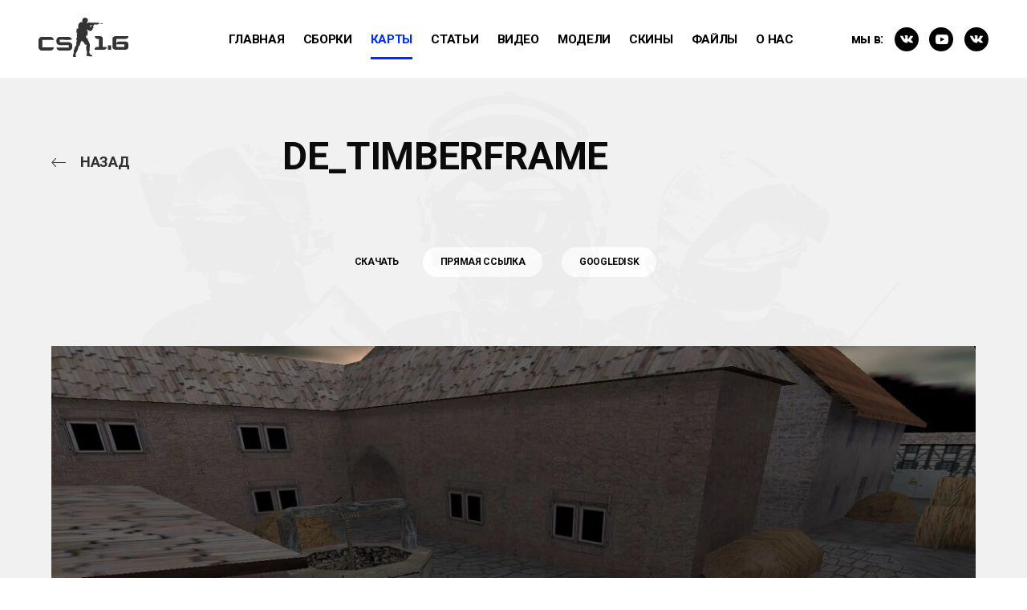

--- FILE ---
content_type: text/html; charset=UTF-8
request_url: https://downloading-cs.su/maps/de_timberframe
body_size: 2968
content:
<!DOCTYPE html>
<html lang="ru">
<head>
    <title>Карта «de_timberframe» Скачать для CS 1.6</title>
    <meta charset="utf-8">
    <meta name="keywords" content="map de_timberframe cs 1.6, карта de timberframe кс 1.6, карты для cs 1.6, maps cs 1.6">
    <meta name="description" content="Карта «de_timberframe» для кс 1.6 — не нашли еще? Замечательно! Благодаря нашему сайту вы можете скачать карту для CS 1.6 бесплатно и без регистрации. Бонусом вы можете найти аналогичные карты.">
    <meta name="viewport" content="width=device-width, initial-scale=1, shrink-to-fit=no">
    <link rel="preconnect" href="https://fonts.googleapis.com">
    <link rel="preconnect" href="https://fonts.gstatic.com" crossorigin>
        <link rel="stylesheet" href="https://cdnjs.cloudflare.com/ajax/libs/OwlCarousel2/2.2.1/assets/owl.carousel.min.css">
    <link rel="stylesheet" href="https://downloading-cs.su/css/styles.css?v=1.0.1">
    <link href="https://fonts.googleapis.com/css2?family=Roboto:wght@300;400;500;700&display=swap" rel="stylesheet">
        <meta property="og:title" content="Карта «de_timberframe» Скачать для CS 1.6"/>
    <meta property="og:url" content="https://downloading-cs.su/maps/de_timberframe"/>
            <meta property="og:image" content="https://downloading-cs.su/images/uploads/05cc9ece0acd0131484aa7654b60fd9e.jpg"/>
    </head>

<header>
    <div class="header__logo"><a href="/"><img src="https://downloading-cs.su/img/Logo.svg" alt=""></a></div>
    <div class="collapse">
        <ul class="header__nav">
            <li ><a href="/">Главная</a></li>
            <li ><a href="/builds">Сборки</a></li>
            <li  class="active" ><a href="/maps">Карты</a></li>
            <li ><a href="/articles">Статьи</a></li>
            <li ><a href="/videos">ВИдео</a></li>
            
            <li ><a href="/models">Модели</a></li>
            <li ><a href="/skins">Скины</a></li>
            <li ><a href="/files">Файлы</a></li>
            <li ><a href="/page/about">О нас</a></li>
            <li ><a href="/page/game">О игре</a></li>
            
        </ul>
        <div class="header__socials">
            <span>мы в:</span>
            <a href="https://vk.com/downloadingcs" target="_blank">
                <i aria-hidden="true" class="icomoon icomoon--vk"></i>
            </a>
            <a href="https://www.youtube.com/channel/UCUGJeHI5m95MV_Wk4097gDg" target="_blank">
                <i aria-hidden="true" class="icomoon icomoon--youtube"></i>
            </a>
            <a href="https://t.me/" target="_blank">
                <i aria-hidden="true" class="icomoon icomoon--vk"></i>
            </a>
        </div>
    </div>
    <div class="burger"><span></span></div>
</header>
    <div class="main-wrapper">
        <div class="main-wrapper__bg">
            <picture class="cover-picture">
                <source media="(min-width: 960px)" srcset="https://downloading-cs.su/img/bg.webp" type="image/webp">
                <source media="(min-width: 960px)" srcset="https://downloading-cs.su/img/bg.png" type="image/webp">
                <img alt="">
            </picture>
        </div>
    <div class="text-container">
        <div class="text-header-row"><a href="/maps" class="back"><img src="https://downloading-cs.su/img/back.svg" alt=""><span>назад</span></a>
            <h1 class="title">de_timberframe</h1>

            <div class="download-links">
    <div class="tag-wrapper"><span>Скачать</span>
        <ul>
                            <li><a href="/download/maps/448/directLink">Прямая ссылка</a></li>
                                                                <li><a href="/download/maps/448/googleDisk">GoogleDisk</a></li>
                                </ul>
    </div>
</div>        </div>
                    <div class="text-slider">
                <div class="owl-carousel">
                                            <div class="item">
                            <div class="picture-cover">
                                <picture>
                                    <source srcset="https://downloading-cs.su/images/uploads/05cc9ece0acd0131484aa7654b60fd9e.webp" type="image/webp">
                                    <img loading="lazy" src="https://downloading-cs.su/images/uploads/05cc9ece0acd0131484aa7654b60fd9e.jpg" alt="">
                                </picture>
                            </div>
                        </div>
                                            <div class="item">
                            <div class="picture-cover">
                                <picture>
                                    <source srcset="https://downloading-cs.su/images/uploads/8f183d5fe6434b36fe66df530e839f74.webp" type="image/webp">
                                    <img loading="lazy" src="https://downloading-cs.su/images/uploads/8f183d5fe6434b36fe66df530e839f74.jpg" alt="">
                                </picture>
                            </div>
                        </div>
                                            <div class="item">
                            <div class="picture-cover">
                                <picture>
                                    <source srcset="https://downloading-cs.su/images/uploads/8ca86a4cf0c19b2a7678616751a93ddd.webp" type="image/webp">
                                    <img loading="lazy" src="https://downloading-cs.su/images/uploads/8ca86a4cf0c19b2a7678616751a93ddd.jpg" alt="">
                                </picture>
                            </div>
                        </div>
                                            <div class="item">
                            <div class="picture-cover">
                                <picture>
                                    <source srcset="https://downloading-cs.su/images/uploads/12c7702005dd789e3ae618143f2d5837.webp" type="image/webp">
                                    <img loading="lazy" src="https://downloading-cs.su/images/uploads/12c7702005dd789e3ae618143f2d5837.jpg" alt="">
                                </picture>
                            </div>
                        </div>
                                            <div class="item">
                            <div class="picture-cover">
                                <picture>
                                    <source srcset="https://downloading-cs.su/images/uploads/216c5bdd1e425b9a699a360673f05686.webp" type="image/webp">
                                    <img loading="lazy" src="https://downloading-cs.su/images/uploads/216c5bdd1e425b9a699a360673f05686.jpg" alt="">
                                </picture>
                            </div>
                        </div>
                                            <div class="item">
                            <div class="picture-cover">
                                <picture>
                                    <source srcset="https://downloading-cs.su/images/uploads/458cf6a78d34232644a0d090d52419ea.webp" type="image/webp">
                                    <img loading="lazy" src="https://downloading-cs.su/images/uploads/458cf6a78d34232644a0d090d52419ea.jpg" alt="">
                                </picture>
                            </div>
                        </div>
                                    </div>
                <div class="slider-control">
                    <div class="page-counter"><span class="current">1</span><span class="divider">/</span><span class="amount"></span></div>
                    <div class="page-buttons"><a href="#" class="arrow prev"><i aria-hidden="true" class="icomoon icomoon--angle-left"></i></a><a href="#" class="arrow next"><i aria-hidden="true" class="icomoon icomoon--angle-right"></i></a></div>
                </div>
            </div>
                <div class="text-block">
            <div class="small-block">
                <div class="share-block"><span>поделиться:</span>
                    <ul>
                        <li>
                            <button data-sharer="facebook" class="sharer button"><i aria-hidden="true" class="icomoon icomoon--fb"></i></button>
                        </li>
                        <li>
                            <button data-sharer="vk" class="sharer button"><i aria-hidden="true" class="icomoon icomoon--vk"></i></button>
                        </li>
                        <li>
                            <button data-sharer="okru" class="sharer button"><i aria-hidden="true" class="icomoon icomoon--ok"></i></button>
                        </li>
                        <li>
                            <button data-sharer="googleplus" class="sharer button"><i aria-hidden="true" class="icomoon icomoon--google-plus"></i></button>
                        </li>
                    </ul>
                </div>
            </div>
            <div class="wide-block">
                <div class="text-content">
                    <p>Вес карты и ресурсов: 3.9 МБ<br />
Слот: 32<br />
Оптимизация: Отличная<br />
Автор: Schwebebalken<br />
Если возникнут сложности с установкой, читайте инструкцию<br />
ReadMe.txt</p>

                </div>
                <div class="mini-pager">
                    <div class="pager-header">
                                                    <a href="https://downloading-cs.su/maps/cs_agency_csgo" class="prev">Предыдущая карта</a>
                                                                            <a href="https://downloading-cs.su/maps/de_dod_donner" class="next">Следующая карта</a>
                                            </div>
                    <div class="pager-content">
                        <div class="card-wrapper">
                                                            <a href="https://downloading-cs.su/maps/surf_minecraft_fabi" class="card">
                                                                            <span class="card__bg">
                                            <picture>
                                                <source srcset="https://downloading-cs.su/images/uploads/0e5782d0694e2f6a35c622b87c5a0781@small.webp" type="image/webp">
                                                <img loading="lazy" src="https://downloading-cs.su/images/uploads/0e5782d0694e2f6a35c622b87c5a0781.jpg" alt="">
                                            </picture>
                                        </span> 
                                                                        <div class="overlay"></div>
                                    <div class="card-bottom">
                                        <div class="text">surf_minecraft_fabi</div>



                                        <div class="card-more"><span>подробнее</span><img src="https://downloading-cs.su/img/more.svg" alt=""></div>
                                    </div>
                                </a>
                                                            <a href="https://downloading-cs.su/maps/zm_xopom_town_zg_v2" class="card">
                                                                            <span class="card__bg">
                                            <picture>
                                                <source srcset="https://downloading-cs.su/images/uploads/faeacea9f1856e6025d2238128d8b947@small.webp" type="image/webp">
                                                <img loading="lazy" src="https://downloading-cs.su/images/uploads/faeacea9f1856e6025d2238128d8b947.jpg" alt="">
                                            </picture>
                                        </span> 
                                                                        <div class="overlay"></div>
                                    <div class="card-bottom">
                                        <div class="text">zm_xopom_town_zg_v2</div>



                                        <div class="card-more"><span>подробнее</span><img src="https://downloading-cs.su/img/more.svg" alt=""></div>
                                    </div>
                                </a>
                                                    </div>
                    </div>
                </div>
            </div>
        </div>
    </div>
    </div>

<script defer src="//ajax.googleapis.com/ajax/libs/jquery/3.2.1/jquery.min.js"></script>
<script defer src="//cdnjs.cloudflare.com/ajax/libs/fancybox/3.2.5/jquery.fancybox.min.js"></script>
    <script defer src="https://cdnjs.cloudflare.com/ajax/libs/OwlCarousel2/2.2.1/owl.carousel.min.js"></script>
    <script defer src="https://cdn.jsdelivr.net/npm/sharer.js@latest/sharer.min.js"></script>
<script defer src="https://downloading-cs.su/js/app.js"></script>

<link rel="stylesheet" href="https://cdnjs.cloudflare.com/ajax/libs/fancybox/3.2.5/jquery.fancybox.min.css" />

</body>
<!-- Yandex.Metrika counter -->
<script type="text/javascript" >
    (function (d, w, c) {
        (w[c] = w[c] || []).push(function() {
            try {
                w.yaCounter42681164 = new Ya.Metrika({
                    id:42681164,
                    clickmap:true,
                    trackLinks:true,
                    accurateTrackBounce:true,
                    webvisor:true
                });
            } catch(e) { }
        });

        var n = d.getElementsByTagName("script")[0],
            s = d.createElement("script"),
            f = function () { n.parentNode.insertBefore(s, n); };
        s.type = "text/javascript";
        s.async = true;
        s.src = "https://mc.yandex.ru/metrika/watch.js";

        if (w.opera == "[object Opera]") {
            d.addEventListener("DOMContentLoaded", f, false);
        } else { f(); }
    })(document, window, "yandex_metrika_callbacks");
</script>
<noscript><div><img src="https://mc.yandex.ru/watch/42681164" style="position:absolute; left:-9999px;" alt="" /></div></noscript>
<!-- /Yandex.Metrika counter -->
<!-- Global site tag (gtag.js) - Google Analytics -->
<script async src="https://www.googletagmanager.com/gtag/js?id=UA-114998118-1"></script>
<script>
  window.dataLayer = window.dataLayer || [];
  function gtag(){dataLayer.push(arguments);}
  gtag('js', new Date());

  gtag('config', 'UA-114998118-1');
</script>
</html>

--- FILE ---
content_type: image/svg+xml
request_url: https://downloading-cs.su/img/back.svg
body_size: 517
content:
<svg width="18" height="12" viewBox="0 0 18 12" version="1.1" xmlns="http://www.w3.org/2000/svg" xmlns:xlink="http://www.w3.org/1999/xlink">
<title>Combined Shape</title>
<desc>Created using Figma</desc>
<g id="Canvas" transform="translate(-2380 -1553)">
<g id="Combined Shape">
<use xlink:href="#path0_fill" transform="matrix(-1.83697e-16 1 -1 -1.83697e-16 2398 1553.99)" fill="#333333"/>
</g>
</g>
<defs>
<path id="path0_fill" d="M 4.97231 17.3775C 5.11629 17.5177 5.31009 17.5932 5.49837 17.5932C 5.68664 17.5932 5.88044 17.5231 6.02442 17.3775L 10.7143 13.1436C 11.0078 12.8578 11.0951 12.4993 10.8016 12.2134C 10.5082 11.9276 10.1811 12.0526 9.88758 12.3384L 5.9956 16.0025L 5.9956 0.728103C 5.9956 0.323601 5.91367 0 5.49837 0C 5.08306 0 4.99169 0.323601 4.99169 0.728103L 4.99169 16.0025L 1.07372 12.3384C 0.780241 12.0526 0.468765 11.9588 0.175284 12.2447C -0.118197 12.5305 -0.0152735 12.8578 0.278207 13.1436L 4.97231 17.3775Z"/>
</defs>
</svg>


--- FILE ---
content_type: image/svg+xml
request_url: https://downloading-cs.su/img/Logo.svg
body_size: 3602
content:
<svg xmlns="http://www.w3.org/2000/svg" xmlns:xlink="http://www.w3.org/1999/xlink" width="112" height="49" version="1.1" viewBox="0 0 112 49"><g fill="#333" transform="translate(-72 -24)"><use xlink:href="#a" transform="translate(115 24)"/><use xlink:href="#b" transform="translate(72 48)"/><use xlink:href="#c" transform="translate(142 47)"/></g><defs><path d="M16.557.428c-.702-.353-1.538-.58-2.304-.308-2.313.424-3.53 3.441-2.511 5.507a34.17 34.17 0 0 0-.184.173l-.184.174c-.447-.625-1.24-.452-1.872-.298-1.337.46-2.194 1.718-2.642 3.024-.557 1.534-.508 3.202-.316 4.8-.336.164-.697.183-1.057.201-.305.016-.61.032-.902.135-.046 1.278-.126 2.556-.345 3.817l-.016.115c-.047.338-.096.685.026 1.013l.297.071c.463.113.926.225 1.4.288a3.463 3.463 0 0 0-1.004.37l.053.564a37.601 37.601 0 0 1-.114-.138l-.186-.225c-.105.919.02 1.82.146 2.724.102.734.204 1.47.183 2.215-.63-.136-.715.468-.785.964a4.114 4.114 0 0 1-.043.275l.162.154.149.14c-.1.175-.182.355-.247.544.043.155.058.32.073.483.03.34.06.674.342.913-.052.332-.106.664-.16.996-.174 1.08-.348 2.162-.458 3.25-.026.205.015.408.056.61.053.264.105.526.01.785-.072.239-.193.454-.314.668-.143.254-.286.507-.35.8-.487.492-.797 1.118-1.105 1.739-.075.15-.15.3-.226.448-.222.403-.268.852-.314 1.302a6.869 6.869 0 0 1-.092.672c-.077.136-.16.27-.245.407-.315.507-.637 1.028-.628 1.645l-.006.187c-.015.37-.031.758.264 1.026-.17.918-.404 1.82-.64 2.722-.15.574-.298 1.147-.43 1.724-.054.565-.09 1.18.168 1.703.974.282 1.986.195 2.983.11l.395-.033c.076-.502.09-1.015-.156-1.47-.4-1.45-.01-3.027.697-4.316.62-.116.833-.73.98-1.274.15-.56.395-1.08.64-1.6.286-.607.57-1.213.704-1.878.024-.165-.005-.332-.035-.5-.04-.224-.078-.448.014-.665.037-.088.07-.18.106-.274.126-.34.256-.69.563-.896.36-.23.543-.64.697-1.03.064-.197.226-.306.389-.415.136-.093.272-.185.353-.331.173-.304.21-.65.25-.993.034-.32.07-.642.214-.934.103-.247.192-.504.282-.76.25-.718.503-1.44 1.05-1.978.19-.167.273-.396.354-.626.07-.195.139-.39.276-.547.044.088.086.178.13.268.157.334.317.673.573.94.21.093.442.098.671.104.078 0 .156.003.232.008.698 1.04 1.387 2.088 2.077 3.135l.212.322c.32.538 1.048.648 1.587.416.053.09.115.175.177.26.129.178.258.357.307.573-.015.162-.033.323-.05.485-.036.332-.071.664-.09.998-.297.287-.515.68-.436 1.11.1.885.18 1.77.247 2.66.037.218.1.43.163.644.113.38.226.758.188 1.165l.03.026.299.255c-.024.43.013.863.05 1.294.048.544.096 1.085.019 1.623-.282.558-.387 1.17-.492 1.785-.055.323-.11.645-.191.96.404.48.98.415 1.543.352.208-.023.414-.046.61-.04.31.035.613.129.914.225.417.132.834.263 1.279.24.278-.007.557-.002.837 0 .718.01 1.437.023 2.145-.111.066-.362.09-.732-.047-1.08a5.62 5.62 0 0 0-1.452-.68c-.418-.103-.693-.436-.96-.762a5.695 5.695 0 0 0-.244-.285 5.813 5.813 0 0 0-.274-.328c-.276-.315-.556-.636-.601-1.072-.077-.713-.054-1.436-.032-2.153l.008-.255c.04-.114.097-.222.153-.33.113-.218.225-.435.21-.694.09-.383.023-.761-.044-1.14-.065-.366-.13-.733-.052-1.104.257-1.667.46-3.35.409-5.038a37.975 37.975 0 0 1-.257-.377 111.67 111.67 0 0 0-.084-.826l-.034-.015c-.207-.091-.43-.19-.474-.442a42.389 42.389 0 0 0-1.647-4.02c-.6-1.156-1.38-2.204-2.24-3.172a6.321 6.321 0 0 1-.203-.882 10.605 10.605 0 0 0-.105-.524 41.7 41.7 0 0 1 .257-.52c.112.017.235.06.36.106.304.107.624.222.85-.041.367-.57.66-1.21.624-1.91-.002-.48.05-.96.104-1.438.078-.706.156-1.41.057-2.118-.092-.545-.522-.936-1.043-1.037.104-.386.205-.774.269-1.167.29.15.57.31.86.47 1.08.608 2.175 1.223 3.42 1.335-.06.302.507.42.064.043.59.09.979-.266 1.369-.623.185-.17.37-.34.578-.463.544-.395.644-1.033.744-1.671.055-.353.11-.705.24-1.017.255-.085.513-.163.77-.238-.045-.293-.116-.583-.186-.873-.134-.552-.268-1.103-.23-1.68.027-.02.054-.04.08-.062.44-.333.929-.703 1.106-1.241.177-.09.357-.18.535-.276.673-.01 1.346-.008 2.019-.005.629.002 1.258.005 1.887-.004.229.01.242-.2.254-.396a.832.832 0 0 1 .036-.237c.329.219.738.245 1.11.139.435-.145.887-.135 1.339-.125.203.005.407.01.608 0 .09.002.18 0 .273-.003.342-.01.69-.018.966.224.526-.093 1.062-.085 1.596-.076h.045a79.285 79.285 0 0 0 .017-.68h-.045a58.77 58.77 0 0 0-1.233.014 29.241 29.241 0 0 0-.357-.143l-.033-.013-.282.21c-.618.052-1.24.042-1.864.032-.327-.006-.654-.01-.979-.007a2.05 2.05 0 0 1 .026-.23c.033-.233.068-.468-.125-.652l-.12.152-.102.12-.295-.369V4.96l-.338.01v.807l.001 1.076a32.485 32.485 0 0 1-.355-.002c.007-.118.023-.355.032-.473-1.874-.02-3.747-.016-5.62-.014-1.505.003-3.01.005-4.515-.004a16.6 16.6 0 0 0-.004-.317 16.779 16.779 0 0 1-.612-.162c-.003-.324-.01-.653-.169-.939-.1.31-.17.627-.24.944-.029.126-.056.25-.086.376-.363-.026-.702.083-1.04.193-.379.122-.757.244-1.168.177-.012-.14-.028-.284-.043-.426a8.58 8.58 0 0 1-.068-.947c.085-.03.175-.054.265-.08.3-.082.61-.17.808-.416.38-.954.13-2.03-.262-2.938l.086-.216-.066-.122-.105-.197c-.538-.207-1.02-.523-1.5-.837L16.56.43ZM22.16 9.74c-.283-.305-.02-.497.25-.665.2-.001.404-.005.606-.008.112.27.176.557.203.85l-.244.252c-.289.638-.715 1.242-1.25 1.69a8.397 8.397 0 0 0-.632-1.262c-.041-.247.197-.368.416-.479.088-.045.173-.088.235-.137.14-.077.278-.158.416-.242Z" fill-rule="evenodd" id="a"/><path d="M26.371 0c-1.54-.018-2.988.978-3.62 2.32-.45.853-.42 1.802-.4 2.744.01.382.02.763 0 1.136-.06 2.098 1.86 4.032 4.028 4.016 1.428.002 2.855 0 4.282 0 2.342-.003 4.684-.006 7.025.01l.001.832c0 .764.003 1.528-.006 2.292-5.092.012-10.185.02-15.276-.003.119 1.312.98 2.535 2.18 3.143.757.403 1.64.522 2.492.505 1.47-.005 2.94-.003 4.41-.002 2.147.003 4.293.005 6.44-.014 1.807-.056 3.501-1.338 3.911-3.06.18-1.063.18-2.14.16-3.214-.027-1.075-.384-2.192-1.228-2.926-.751-.828-1.91-1.172-3.012-1.213H34.48c-2.628.003-5.257.004-7.886-.004V5.77a86.405 86.405 0 0 1 .015-2.142c1.89-.007 3.78-.003 5.67 0 3.115.008 6.228.014 9.34-.03C41.474 1.7 39.729.016 37.75.004h-4.834c-2.183 0-4.364 0-6.546-.002ZM3.79.004C1.757.079.087 1.899.006 3.836-.004 6.662 0 9.486.004 12.312v.755c.047 1.464.988 2.812 2.319 3.473.772.38 1.654.484 2.51.456 1.43-.009 2.858-.006 4.287-.003 2.011.004 4.023.008 6.035-.02 2.09-.078 3.824-1.853 3.96-3.854-4.798-.012-9.595-.008-14.393-.002-.02-2.331-.017-4.663-.012-6.994l.003-2.37c2.292.004 4.585.003 6.877.003 2.228 0 4.456 0 6.684.002.274-.004.548-.02.822-.042-.155-1.93-1.863-3.73-3.914-3.71C11.385 0 7.586 0 3.789.003Z" fill-rule="evenodd" id="b"/><path d="M14.846 14.048c0 .724-.182 1.284-.546 1.68a3.268 3.268 0 0 1-1.27.865 5.615 5.615 0 0 1-1.475.34c-.502.044-.9.067-1.195.067H0v-.543c0-.77.177-1.352.531-1.747a3.114 3.114 0 0 1 1.284-.866 5.125 5.125 0 0 1 1.52-.305c.512-.023.915-.034 1.21-.034h.59V3.563h-.501c-.59 0-1.151-.068-1.682-.204a4.47 4.47 0 0 1-1.402-.61 3.37 3.37 0 0 1-.96-.95A2.383 2.383 0 0 1 .207.57V0h5.312c.866 0 1.6.08 2.2.238.6.158 1.072.373 1.416.644.344.272.59.605.738 1.001.147.396.221.832.221 1.307v10.315h4.752v.543ZM16.617 17v-5.599h3.778V17h-3.778ZM42 13.742c0 .905-.389 1.674-1.166 2.308-.777.633-2.041.95-3.793.95H26.564c-.59 0-1.151-.085-1.683-.255a4.638 4.638 0 0 1-1.402-.712 3.532 3.532 0 0 1-.959-1.086c-.236-.418-.354-.9-.354-1.442V3.529c0-.701.152-1.278.457-1.73A3.48 3.48 0 0 1 23.79.712a4.81 4.81 0 0 1 1.594-.56A10.017 10.017 0 0 1 27.094 0H42v.305c0 .589-.143 1.08-.428 1.476-.285.396-.664.73-1.136 1.001a5.417 5.417 0 0 1-1.594.594 8.52 8.52 0 0 1-1.771.187h-9.976v5.565c.216-.588.492-1.046.826-1.375a3.441 3.441 0 0 1 1.063-.73 3.413 3.413 0 0 1 1.136-.27 18.37 18.37 0 0 1 1.078-.034h6.404c.57 0 1.122.056 1.653.17a4.046 4.046 0 0 1 1.446.61C41.567 8.06 42 8.8 42 9.7v4.037Zm-4.93-3.427h-9.975v3.19h9.976v-3.19Z" fill-rule="evenodd" id="c"/></defs></svg>